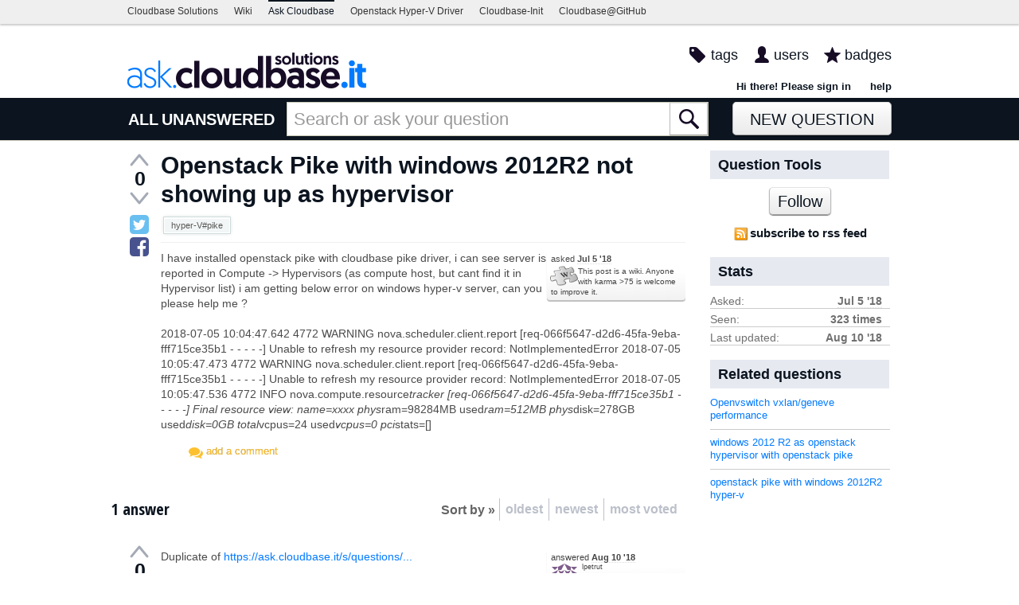

--- FILE ---
content_type: text/html; charset=utf-8
request_url: https://www.google.com/recaptcha/api2/anchor?ar=1&k=6Ld12N8SAAAAAPmOHgrMS0XNMpJSVhOjIesf2yIt&co=aHR0cHM6Ly9hc2suY2xvdWRiYXNlLml0OjQ0Mw..&hl=en&v=N67nZn4AqZkNcbeMu4prBgzg&size=normal&anchor-ms=20000&execute-ms=30000&cb=6wgewupmbt4o
body_size: 49552
content:
<!DOCTYPE HTML><html dir="ltr" lang="en"><head><meta http-equiv="Content-Type" content="text/html; charset=UTF-8">
<meta http-equiv="X-UA-Compatible" content="IE=edge">
<title>reCAPTCHA</title>
<style type="text/css">
/* cyrillic-ext */
@font-face {
  font-family: 'Roboto';
  font-style: normal;
  font-weight: 400;
  font-stretch: 100%;
  src: url(//fonts.gstatic.com/s/roboto/v48/KFO7CnqEu92Fr1ME7kSn66aGLdTylUAMa3GUBHMdazTgWw.woff2) format('woff2');
  unicode-range: U+0460-052F, U+1C80-1C8A, U+20B4, U+2DE0-2DFF, U+A640-A69F, U+FE2E-FE2F;
}
/* cyrillic */
@font-face {
  font-family: 'Roboto';
  font-style: normal;
  font-weight: 400;
  font-stretch: 100%;
  src: url(//fonts.gstatic.com/s/roboto/v48/KFO7CnqEu92Fr1ME7kSn66aGLdTylUAMa3iUBHMdazTgWw.woff2) format('woff2');
  unicode-range: U+0301, U+0400-045F, U+0490-0491, U+04B0-04B1, U+2116;
}
/* greek-ext */
@font-face {
  font-family: 'Roboto';
  font-style: normal;
  font-weight: 400;
  font-stretch: 100%;
  src: url(//fonts.gstatic.com/s/roboto/v48/KFO7CnqEu92Fr1ME7kSn66aGLdTylUAMa3CUBHMdazTgWw.woff2) format('woff2');
  unicode-range: U+1F00-1FFF;
}
/* greek */
@font-face {
  font-family: 'Roboto';
  font-style: normal;
  font-weight: 400;
  font-stretch: 100%;
  src: url(//fonts.gstatic.com/s/roboto/v48/KFO7CnqEu92Fr1ME7kSn66aGLdTylUAMa3-UBHMdazTgWw.woff2) format('woff2');
  unicode-range: U+0370-0377, U+037A-037F, U+0384-038A, U+038C, U+038E-03A1, U+03A3-03FF;
}
/* math */
@font-face {
  font-family: 'Roboto';
  font-style: normal;
  font-weight: 400;
  font-stretch: 100%;
  src: url(//fonts.gstatic.com/s/roboto/v48/KFO7CnqEu92Fr1ME7kSn66aGLdTylUAMawCUBHMdazTgWw.woff2) format('woff2');
  unicode-range: U+0302-0303, U+0305, U+0307-0308, U+0310, U+0312, U+0315, U+031A, U+0326-0327, U+032C, U+032F-0330, U+0332-0333, U+0338, U+033A, U+0346, U+034D, U+0391-03A1, U+03A3-03A9, U+03B1-03C9, U+03D1, U+03D5-03D6, U+03F0-03F1, U+03F4-03F5, U+2016-2017, U+2034-2038, U+203C, U+2040, U+2043, U+2047, U+2050, U+2057, U+205F, U+2070-2071, U+2074-208E, U+2090-209C, U+20D0-20DC, U+20E1, U+20E5-20EF, U+2100-2112, U+2114-2115, U+2117-2121, U+2123-214F, U+2190, U+2192, U+2194-21AE, U+21B0-21E5, U+21F1-21F2, U+21F4-2211, U+2213-2214, U+2216-22FF, U+2308-230B, U+2310, U+2319, U+231C-2321, U+2336-237A, U+237C, U+2395, U+239B-23B7, U+23D0, U+23DC-23E1, U+2474-2475, U+25AF, U+25B3, U+25B7, U+25BD, U+25C1, U+25CA, U+25CC, U+25FB, U+266D-266F, U+27C0-27FF, U+2900-2AFF, U+2B0E-2B11, U+2B30-2B4C, U+2BFE, U+3030, U+FF5B, U+FF5D, U+1D400-1D7FF, U+1EE00-1EEFF;
}
/* symbols */
@font-face {
  font-family: 'Roboto';
  font-style: normal;
  font-weight: 400;
  font-stretch: 100%;
  src: url(//fonts.gstatic.com/s/roboto/v48/KFO7CnqEu92Fr1ME7kSn66aGLdTylUAMaxKUBHMdazTgWw.woff2) format('woff2');
  unicode-range: U+0001-000C, U+000E-001F, U+007F-009F, U+20DD-20E0, U+20E2-20E4, U+2150-218F, U+2190, U+2192, U+2194-2199, U+21AF, U+21E6-21F0, U+21F3, U+2218-2219, U+2299, U+22C4-22C6, U+2300-243F, U+2440-244A, U+2460-24FF, U+25A0-27BF, U+2800-28FF, U+2921-2922, U+2981, U+29BF, U+29EB, U+2B00-2BFF, U+4DC0-4DFF, U+FFF9-FFFB, U+10140-1018E, U+10190-1019C, U+101A0, U+101D0-101FD, U+102E0-102FB, U+10E60-10E7E, U+1D2C0-1D2D3, U+1D2E0-1D37F, U+1F000-1F0FF, U+1F100-1F1AD, U+1F1E6-1F1FF, U+1F30D-1F30F, U+1F315, U+1F31C, U+1F31E, U+1F320-1F32C, U+1F336, U+1F378, U+1F37D, U+1F382, U+1F393-1F39F, U+1F3A7-1F3A8, U+1F3AC-1F3AF, U+1F3C2, U+1F3C4-1F3C6, U+1F3CA-1F3CE, U+1F3D4-1F3E0, U+1F3ED, U+1F3F1-1F3F3, U+1F3F5-1F3F7, U+1F408, U+1F415, U+1F41F, U+1F426, U+1F43F, U+1F441-1F442, U+1F444, U+1F446-1F449, U+1F44C-1F44E, U+1F453, U+1F46A, U+1F47D, U+1F4A3, U+1F4B0, U+1F4B3, U+1F4B9, U+1F4BB, U+1F4BF, U+1F4C8-1F4CB, U+1F4D6, U+1F4DA, U+1F4DF, U+1F4E3-1F4E6, U+1F4EA-1F4ED, U+1F4F7, U+1F4F9-1F4FB, U+1F4FD-1F4FE, U+1F503, U+1F507-1F50B, U+1F50D, U+1F512-1F513, U+1F53E-1F54A, U+1F54F-1F5FA, U+1F610, U+1F650-1F67F, U+1F687, U+1F68D, U+1F691, U+1F694, U+1F698, U+1F6AD, U+1F6B2, U+1F6B9-1F6BA, U+1F6BC, U+1F6C6-1F6CF, U+1F6D3-1F6D7, U+1F6E0-1F6EA, U+1F6F0-1F6F3, U+1F6F7-1F6FC, U+1F700-1F7FF, U+1F800-1F80B, U+1F810-1F847, U+1F850-1F859, U+1F860-1F887, U+1F890-1F8AD, U+1F8B0-1F8BB, U+1F8C0-1F8C1, U+1F900-1F90B, U+1F93B, U+1F946, U+1F984, U+1F996, U+1F9E9, U+1FA00-1FA6F, U+1FA70-1FA7C, U+1FA80-1FA89, U+1FA8F-1FAC6, U+1FACE-1FADC, U+1FADF-1FAE9, U+1FAF0-1FAF8, U+1FB00-1FBFF;
}
/* vietnamese */
@font-face {
  font-family: 'Roboto';
  font-style: normal;
  font-weight: 400;
  font-stretch: 100%;
  src: url(//fonts.gstatic.com/s/roboto/v48/KFO7CnqEu92Fr1ME7kSn66aGLdTylUAMa3OUBHMdazTgWw.woff2) format('woff2');
  unicode-range: U+0102-0103, U+0110-0111, U+0128-0129, U+0168-0169, U+01A0-01A1, U+01AF-01B0, U+0300-0301, U+0303-0304, U+0308-0309, U+0323, U+0329, U+1EA0-1EF9, U+20AB;
}
/* latin-ext */
@font-face {
  font-family: 'Roboto';
  font-style: normal;
  font-weight: 400;
  font-stretch: 100%;
  src: url(//fonts.gstatic.com/s/roboto/v48/KFO7CnqEu92Fr1ME7kSn66aGLdTylUAMa3KUBHMdazTgWw.woff2) format('woff2');
  unicode-range: U+0100-02BA, U+02BD-02C5, U+02C7-02CC, U+02CE-02D7, U+02DD-02FF, U+0304, U+0308, U+0329, U+1D00-1DBF, U+1E00-1E9F, U+1EF2-1EFF, U+2020, U+20A0-20AB, U+20AD-20C0, U+2113, U+2C60-2C7F, U+A720-A7FF;
}
/* latin */
@font-face {
  font-family: 'Roboto';
  font-style: normal;
  font-weight: 400;
  font-stretch: 100%;
  src: url(//fonts.gstatic.com/s/roboto/v48/KFO7CnqEu92Fr1ME7kSn66aGLdTylUAMa3yUBHMdazQ.woff2) format('woff2');
  unicode-range: U+0000-00FF, U+0131, U+0152-0153, U+02BB-02BC, U+02C6, U+02DA, U+02DC, U+0304, U+0308, U+0329, U+2000-206F, U+20AC, U+2122, U+2191, U+2193, U+2212, U+2215, U+FEFF, U+FFFD;
}
/* cyrillic-ext */
@font-face {
  font-family: 'Roboto';
  font-style: normal;
  font-weight: 500;
  font-stretch: 100%;
  src: url(//fonts.gstatic.com/s/roboto/v48/KFO7CnqEu92Fr1ME7kSn66aGLdTylUAMa3GUBHMdazTgWw.woff2) format('woff2');
  unicode-range: U+0460-052F, U+1C80-1C8A, U+20B4, U+2DE0-2DFF, U+A640-A69F, U+FE2E-FE2F;
}
/* cyrillic */
@font-face {
  font-family: 'Roboto';
  font-style: normal;
  font-weight: 500;
  font-stretch: 100%;
  src: url(//fonts.gstatic.com/s/roboto/v48/KFO7CnqEu92Fr1ME7kSn66aGLdTylUAMa3iUBHMdazTgWw.woff2) format('woff2');
  unicode-range: U+0301, U+0400-045F, U+0490-0491, U+04B0-04B1, U+2116;
}
/* greek-ext */
@font-face {
  font-family: 'Roboto';
  font-style: normal;
  font-weight: 500;
  font-stretch: 100%;
  src: url(//fonts.gstatic.com/s/roboto/v48/KFO7CnqEu92Fr1ME7kSn66aGLdTylUAMa3CUBHMdazTgWw.woff2) format('woff2');
  unicode-range: U+1F00-1FFF;
}
/* greek */
@font-face {
  font-family: 'Roboto';
  font-style: normal;
  font-weight: 500;
  font-stretch: 100%;
  src: url(//fonts.gstatic.com/s/roboto/v48/KFO7CnqEu92Fr1ME7kSn66aGLdTylUAMa3-UBHMdazTgWw.woff2) format('woff2');
  unicode-range: U+0370-0377, U+037A-037F, U+0384-038A, U+038C, U+038E-03A1, U+03A3-03FF;
}
/* math */
@font-face {
  font-family: 'Roboto';
  font-style: normal;
  font-weight: 500;
  font-stretch: 100%;
  src: url(//fonts.gstatic.com/s/roboto/v48/KFO7CnqEu92Fr1ME7kSn66aGLdTylUAMawCUBHMdazTgWw.woff2) format('woff2');
  unicode-range: U+0302-0303, U+0305, U+0307-0308, U+0310, U+0312, U+0315, U+031A, U+0326-0327, U+032C, U+032F-0330, U+0332-0333, U+0338, U+033A, U+0346, U+034D, U+0391-03A1, U+03A3-03A9, U+03B1-03C9, U+03D1, U+03D5-03D6, U+03F0-03F1, U+03F4-03F5, U+2016-2017, U+2034-2038, U+203C, U+2040, U+2043, U+2047, U+2050, U+2057, U+205F, U+2070-2071, U+2074-208E, U+2090-209C, U+20D0-20DC, U+20E1, U+20E5-20EF, U+2100-2112, U+2114-2115, U+2117-2121, U+2123-214F, U+2190, U+2192, U+2194-21AE, U+21B0-21E5, U+21F1-21F2, U+21F4-2211, U+2213-2214, U+2216-22FF, U+2308-230B, U+2310, U+2319, U+231C-2321, U+2336-237A, U+237C, U+2395, U+239B-23B7, U+23D0, U+23DC-23E1, U+2474-2475, U+25AF, U+25B3, U+25B7, U+25BD, U+25C1, U+25CA, U+25CC, U+25FB, U+266D-266F, U+27C0-27FF, U+2900-2AFF, U+2B0E-2B11, U+2B30-2B4C, U+2BFE, U+3030, U+FF5B, U+FF5D, U+1D400-1D7FF, U+1EE00-1EEFF;
}
/* symbols */
@font-face {
  font-family: 'Roboto';
  font-style: normal;
  font-weight: 500;
  font-stretch: 100%;
  src: url(//fonts.gstatic.com/s/roboto/v48/KFO7CnqEu92Fr1ME7kSn66aGLdTylUAMaxKUBHMdazTgWw.woff2) format('woff2');
  unicode-range: U+0001-000C, U+000E-001F, U+007F-009F, U+20DD-20E0, U+20E2-20E4, U+2150-218F, U+2190, U+2192, U+2194-2199, U+21AF, U+21E6-21F0, U+21F3, U+2218-2219, U+2299, U+22C4-22C6, U+2300-243F, U+2440-244A, U+2460-24FF, U+25A0-27BF, U+2800-28FF, U+2921-2922, U+2981, U+29BF, U+29EB, U+2B00-2BFF, U+4DC0-4DFF, U+FFF9-FFFB, U+10140-1018E, U+10190-1019C, U+101A0, U+101D0-101FD, U+102E0-102FB, U+10E60-10E7E, U+1D2C0-1D2D3, U+1D2E0-1D37F, U+1F000-1F0FF, U+1F100-1F1AD, U+1F1E6-1F1FF, U+1F30D-1F30F, U+1F315, U+1F31C, U+1F31E, U+1F320-1F32C, U+1F336, U+1F378, U+1F37D, U+1F382, U+1F393-1F39F, U+1F3A7-1F3A8, U+1F3AC-1F3AF, U+1F3C2, U+1F3C4-1F3C6, U+1F3CA-1F3CE, U+1F3D4-1F3E0, U+1F3ED, U+1F3F1-1F3F3, U+1F3F5-1F3F7, U+1F408, U+1F415, U+1F41F, U+1F426, U+1F43F, U+1F441-1F442, U+1F444, U+1F446-1F449, U+1F44C-1F44E, U+1F453, U+1F46A, U+1F47D, U+1F4A3, U+1F4B0, U+1F4B3, U+1F4B9, U+1F4BB, U+1F4BF, U+1F4C8-1F4CB, U+1F4D6, U+1F4DA, U+1F4DF, U+1F4E3-1F4E6, U+1F4EA-1F4ED, U+1F4F7, U+1F4F9-1F4FB, U+1F4FD-1F4FE, U+1F503, U+1F507-1F50B, U+1F50D, U+1F512-1F513, U+1F53E-1F54A, U+1F54F-1F5FA, U+1F610, U+1F650-1F67F, U+1F687, U+1F68D, U+1F691, U+1F694, U+1F698, U+1F6AD, U+1F6B2, U+1F6B9-1F6BA, U+1F6BC, U+1F6C6-1F6CF, U+1F6D3-1F6D7, U+1F6E0-1F6EA, U+1F6F0-1F6F3, U+1F6F7-1F6FC, U+1F700-1F7FF, U+1F800-1F80B, U+1F810-1F847, U+1F850-1F859, U+1F860-1F887, U+1F890-1F8AD, U+1F8B0-1F8BB, U+1F8C0-1F8C1, U+1F900-1F90B, U+1F93B, U+1F946, U+1F984, U+1F996, U+1F9E9, U+1FA00-1FA6F, U+1FA70-1FA7C, U+1FA80-1FA89, U+1FA8F-1FAC6, U+1FACE-1FADC, U+1FADF-1FAE9, U+1FAF0-1FAF8, U+1FB00-1FBFF;
}
/* vietnamese */
@font-face {
  font-family: 'Roboto';
  font-style: normal;
  font-weight: 500;
  font-stretch: 100%;
  src: url(//fonts.gstatic.com/s/roboto/v48/KFO7CnqEu92Fr1ME7kSn66aGLdTylUAMa3OUBHMdazTgWw.woff2) format('woff2');
  unicode-range: U+0102-0103, U+0110-0111, U+0128-0129, U+0168-0169, U+01A0-01A1, U+01AF-01B0, U+0300-0301, U+0303-0304, U+0308-0309, U+0323, U+0329, U+1EA0-1EF9, U+20AB;
}
/* latin-ext */
@font-face {
  font-family: 'Roboto';
  font-style: normal;
  font-weight: 500;
  font-stretch: 100%;
  src: url(//fonts.gstatic.com/s/roboto/v48/KFO7CnqEu92Fr1ME7kSn66aGLdTylUAMa3KUBHMdazTgWw.woff2) format('woff2');
  unicode-range: U+0100-02BA, U+02BD-02C5, U+02C7-02CC, U+02CE-02D7, U+02DD-02FF, U+0304, U+0308, U+0329, U+1D00-1DBF, U+1E00-1E9F, U+1EF2-1EFF, U+2020, U+20A0-20AB, U+20AD-20C0, U+2113, U+2C60-2C7F, U+A720-A7FF;
}
/* latin */
@font-face {
  font-family: 'Roboto';
  font-style: normal;
  font-weight: 500;
  font-stretch: 100%;
  src: url(//fonts.gstatic.com/s/roboto/v48/KFO7CnqEu92Fr1ME7kSn66aGLdTylUAMa3yUBHMdazQ.woff2) format('woff2');
  unicode-range: U+0000-00FF, U+0131, U+0152-0153, U+02BB-02BC, U+02C6, U+02DA, U+02DC, U+0304, U+0308, U+0329, U+2000-206F, U+20AC, U+2122, U+2191, U+2193, U+2212, U+2215, U+FEFF, U+FFFD;
}
/* cyrillic-ext */
@font-face {
  font-family: 'Roboto';
  font-style: normal;
  font-weight: 900;
  font-stretch: 100%;
  src: url(//fonts.gstatic.com/s/roboto/v48/KFO7CnqEu92Fr1ME7kSn66aGLdTylUAMa3GUBHMdazTgWw.woff2) format('woff2');
  unicode-range: U+0460-052F, U+1C80-1C8A, U+20B4, U+2DE0-2DFF, U+A640-A69F, U+FE2E-FE2F;
}
/* cyrillic */
@font-face {
  font-family: 'Roboto';
  font-style: normal;
  font-weight: 900;
  font-stretch: 100%;
  src: url(//fonts.gstatic.com/s/roboto/v48/KFO7CnqEu92Fr1ME7kSn66aGLdTylUAMa3iUBHMdazTgWw.woff2) format('woff2');
  unicode-range: U+0301, U+0400-045F, U+0490-0491, U+04B0-04B1, U+2116;
}
/* greek-ext */
@font-face {
  font-family: 'Roboto';
  font-style: normal;
  font-weight: 900;
  font-stretch: 100%;
  src: url(//fonts.gstatic.com/s/roboto/v48/KFO7CnqEu92Fr1ME7kSn66aGLdTylUAMa3CUBHMdazTgWw.woff2) format('woff2');
  unicode-range: U+1F00-1FFF;
}
/* greek */
@font-face {
  font-family: 'Roboto';
  font-style: normal;
  font-weight: 900;
  font-stretch: 100%;
  src: url(//fonts.gstatic.com/s/roboto/v48/KFO7CnqEu92Fr1ME7kSn66aGLdTylUAMa3-UBHMdazTgWw.woff2) format('woff2');
  unicode-range: U+0370-0377, U+037A-037F, U+0384-038A, U+038C, U+038E-03A1, U+03A3-03FF;
}
/* math */
@font-face {
  font-family: 'Roboto';
  font-style: normal;
  font-weight: 900;
  font-stretch: 100%;
  src: url(//fonts.gstatic.com/s/roboto/v48/KFO7CnqEu92Fr1ME7kSn66aGLdTylUAMawCUBHMdazTgWw.woff2) format('woff2');
  unicode-range: U+0302-0303, U+0305, U+0307-0308, U+0310, U+0312, U+0315, U+031A, U+0326-0327, U+032C, U+032F-0330, U+0332-0333, U+0338, U+033A, U+0346, U+034D, U+0391-03A1, U+03A3-03A9, U+03B1-03C9, U+03D1, U+03D5-03D6, U+03F0-03F1, U+03F4-03F5, U+2016-2017, U+2034-2038, U+203C, U+2040, U+2043, U+2047, U+2050, U+2057, U+205F, U+2070-2071, U+2074-208E, U+2090-209C, U+20D0-20DC, U+20E1, U+20E5-20EF, U+2100-2112, U+2114-2115, U+2117-2121, U+2123-214F, U+2190, U+2192, U+2194-21AE, U+21B0-21E5, U+21F1-21F2, U+21F4-2211, U+2213-2214, U+2216-22FF, U+2308-230B, U+2310, U+2319, U+231C-2321, U+2336-237A, U+237C, U+2395, U+239B-23B7, U+23D0, U+23DC-23E1, U+2474-2475, U+25AF, U+25B3, U+25B7, U+25BD, U+25C1, U+25CA, U+25CC, U+25FB, U+266D-266F, U+27C0-27FF, U+2900-2AFF, U+2B0E-2B11, U+2B30-2B4C, U+2BFE, U+3030, U+FF5B, U+FF5D, U+1D400-1D7FF, U+1EE00-1EEFF;
}
/* symbols */
@font-face {
  font-family: 'Roboto';
  font-style: normal;
  font-weight: 900;
  font-stretch: 100%;
  src: url(//fonts.gstatic.com/s/roboto/v48/KFO7CnqEu92Fr1ME7kSn66aGLdTylUAMaxKUBHMdazTgWw.woff2) format('woff2');
  unicode-range: U+0001-000C, U+000E-001F, U+007F-009F, U+20DD-20E0, U+20E2-20E4, U+2150-218F, U+2190, U+2192, U+2194-2199, U+21AF, U+21E6-21F0, U+21F3, U+2218-2219, U+2299, U+22C4-22C6, U+2300-243F, U+2440-244A, U+2460-24FF, U+25A0-27BF, U+2800-28FF, U+2921-2922, U+2981, U+29BF, U+29EB, U+2B00-2BFF, U+4DC0-4DFF, U+FFF9-FFFB, U+10140-1018E, U+10190-1019C, U+101A0, U+101D0-101FD, U+102E0-102FB, U+10E60-10E7E, U+1D2C0-1D2D3, U+1D2E0-1D37F, U+1F000-1F0FF, U+1F100-1F1AD, U+1F1E6-1F1FF, U+1F30D-1F30F, U+1F315, U+1F31C, U+1F31E, U+1F320-1F32C, U+1F336, U+1F378, U+1F37D, U+1F382, U+1F393-1F39F, U+1F3A7-1F3A8, U+1F3AC-1F3AF, U+1F3C2, U+1F3C4-1F3C6, U+1F3CA-1F3CE, U+1F3D4-1F3E0, U+1F3ED, U+1F3F1-1F3F3, U+1F3F5-1F3F7, U+1F408, U+1F415, U+1F41F, U+1F426, U+1F43F, U+1F441-1F442, U+1F444, U+1F446-1F449, U+1F44C-1F44E, U+1F453, U+1F46A, U+1F47D, U+1F4A3, U+1F4B0, U+1F4B3, U+1F4B9, U+1F4BB, U+1F4BF, U+1F4C8-1F4CB, U+1F4D6, U+1F4DA, U+1F4DF, U+1F4E3-1F4E6, U+1F4EA-1F4ED, U+1F4F7, U+1F4F9-1F4FB, U+1F4FD-1F4FE, U+1F503, U+1F507-1F50B, U+1F50D, U+1F512-1F513, U+1F53E-1F54A, U+1F54F-1F5FA, U+1F610, U+1F650-1F67F, U+1F687, U+1F68D, U+1F691, U+1F694, U+1F698, U+1F6AD, U+1F6B2, U+1F6B9-1F6BA, U+1F6BC, U+1F6C6-1F6CF, U+1F6D3-1F6D7, U+1F6E0-1F6EA, U+1F6F0-1F6F3, U+1F6F7-1F6FC, U+1F700-1F7FF, U+1F800-1F80B, U+1F810-1F847, U+1F850-1F859, U+1F860-1F887, U+1F890-1F8AD, U+1F8B0-1F8BB, U+1F8C0-1F8C1, U+1F900-1F90B, U+1F93B, U+1F946, U+1F984, U+1F996, U+1F9E9, U+1FA00-1FA6F, U+1FA70-1FA7C, U+1FA80-1FA89, U+1FA8F-1FAC6, U+1FACE-1FADC, U+1FADF-1FAE9, U+1FAF0-1FAF8, U+1FB00-1FBFF;
}
/* vietnamese */
@font-face {
  font-family: 'Roboto';
  font-style: normal;
  font-weight: 900;
  font-stretch: 100%;
  src: url(//fonts.gstatic.com/s/roboto/v48/KFO7CnqEu92Fr1ME7kSn66aGLdTylUAMa3OUBHMdazTgWw.woff2) format('woff2');
  unicode-range: U+0102-0103, U+0110-0111, U+0128-0129, U+0168-0169, U+01A0-01A1, U+01AF-01B0, U+0300-0301, U+0303-0304, U+0308-0309, U+0323, U+0329, U+1EA0-1EF9, U+20AB;
}
/* latin-ext */
@font-face {
  font-family: 'Roboto';
  font-style: normal;
  font-weight: 900;
  font-stretch: 100%;
  src: url(//fonts.gstatic.com/s/roboto/v48/KFO7CnqEu92Fr1ME7kSn66aGLdTylUAMa3KUBHMdazTgWw.woff2) format('woff2');
  unicode-range: U+0100-02BA, U+02BD-02C5, U+02C7-02CC, U+02CE-02D7, U+02DD-02FF, U+0304, U+0308, U+0329, U+1D00-1DBF, U+1E00-1E9F, U+1EF2-1EFF, U+2020, U+20A0-20AB, U+20AD-20C0, U+2113, U+2C60-2C7F, U+A720-A7FF;
}
/* latin */
@font-face {
  font-family: 'Roboto';
  font-style: normal;
  font-weight: 900;
  font-stretch: 100%;
  src: url(//fonts.gstatic.com/s/roboto/v48/KFO7CnqEu92Fr1ME7kSn66aGLdTylUAMa3yUBHMdazQ.woff2) format('woff2');
  unicode-range: U+0000-00FF, U+0131, U+0152-0153, U+02BB-02BC, U+02C6, U+02DA, U+02DC, U+0304, U+0308, U+0329, U+2000-206F, U+20AC, U+2122, U+2191, U+2193, U+2212, U+2215, U+FEFF, U+FFFD;
}

</style>
<link rel="stylesheet" type="text/css" href="https://www.gstatic.com/recaptcha/releases/N67nZn4AqZkNcbeMu4prBgzg/styles__ltr.css">
<script nonce="3gMh117Bq2bSZKBFv8_68g" type="text/javascript">window['__recaptcha_api'] = 'https://www.google.com/recaptcha/api2/';</script>
<script type="text/javascript" src="https://www.gstatic.com/recaptcha/releases/N67nZn4AqZkNcbeMu4prBgzg/recaptcha__en.js" nonce="3gMh117Bq2bSZKBFv8_68g">
      
    </script></head>
<body><div id="rc-anchor-alert" class="rc-anchor-alert"></div>
<input type="hidden" id="recaptcha-token" value="[base64]">
<script type="text/javascript" nonce="3gMh117Bq2bSZKBFv8_68g">
      recaptcha.anchor.Main.init("[\x22ainput\x22,[\x22bgdata\x22,\x22\x22,\[base64]/[base64]/[base64]/ZyhXLGgpOnEoW04sMjEsbF0sVywwKSxoKSxmYWxzZSxmYWxzZSl9Y2F0Y2goayl7RygzNTgsVyk/[base64]/[base64]/[base64]/[base64]/[base64]/[base64]/[base64]/bmV3IEJbT10oRFswXSk6dz09Mj9uZXcgQltPXShEWzBdLERbMV0pOnc9PTM/bmV3IEJbT10oRFswXSxEWzFdLERbMl0pOnc9PTQ/[base64]/[base64]/[base64]/[base64]/[base64]\\u003d\x22,\[base64]\\u003d\x22,\[base64]/b3DDtBHDlMOIDyVTw5vCimFCwrsFSMKmPsORRAh0wopTYsKVAXoDwrkDwrnDncKlIcOcYwnCnCDCiV/[base64]/[base64]/CicKhcQ9dwr3Dj8KzMgcYPsOeIm8kwpBjw5pLJcOFw6HCtAwlwq8wMVPDkAfDj8OTw6obJ8OPbcODwpMVRiTDoMKBwr3Dv8KPw67Cn8KbYTLCi8KvBcKlw6waZldPHRTCgsK3w7rDlsKLwpbDnyt/P0dJSznCp8KLRcORVMK4w7DDpMOYwrVBfcOmdcKWw7PDlMOVwoDCpg4NMcK3BAsUHMKLw6sWR8KNSMKPw7vCicKgRwxdKGbDhMO/ZcKWKlktW0fDmsOuGUVHIGsawoNyw4MiL8OOwopjw4/DsSlDenzCusKHw5s/wrU6HhcUw7fDrMKNGMKYVCXCtsO9w4bCmcKiw5/[base64]/BcKrw5rDgg0zIx3CsMKqcnTCjsOwwohAHixDN3zDqFzCjsK5w43DtcK6DsKkw6BWw43Cm8K5CMO/VcK1IG1gw5FgcsO5woxEw63Cs3/ChsKoAsKTworCs0LCoEHDucOabFFjwoc2bQ/CpVbDtjDCnsKpLTdQwpvDiWXCiMO0w7rDtsK8KwshU8OmwrPDnj/CvsKhB190w4ZTwp3DkVXDmhdiUcO9w4LChcOLCErDqcKqdAHCusOmZR7CisO/W1nDgm0fM8KzeMOVwrvCocKAwrLCunvDssKrwq0IU8ORwph3w6bCk0jCoSjCh8KoLT7CiDLDm8OYBnTDgsOGw6nCukdMCsOnfVLCmcOdesOgPsK9w6cowqlGw7bCusKXwrzCpcKswpwswrjCn8OcworDqnPCqmBxPAx0RQwDw7JUL8OOwqB/wr3CjXxUBV3CtXwhw5cgwr9Jw4TDgCzCrFEDw6LCmj0Zwo/DnTzDojFEwq1Tw7cBw6AYaXLCt8O1dcOnwoDCh8OkwoNKwqNpaxIiXDdoBQvCowUueMOOw7LCnVMhAVrDsSwhGsKkw6LDn8OlTsOKw6B3w7UdwpjClTJ+w5ZZLxM1cR0LbMOXNMOQw7Nnwq/DgcOswqAVA8O9woJRM8KtwotwIn0gwrpowqLCq8OBHMKdwoPDu8Ocwr3Ck8KyQRwZPSzDkjNQM8KOwq/CjGnClCzClhjDqMO2wpsnfCvDpFjCq8KgfsO6woA2w4s6wqfCqMKBwoYwAzvCjkx0dC5fwo/ChMOkVcOfw4/ChT4LwrAIBWTDjcOdQsOoF8KNfcKRw5nCl2xJw4bCuMKzwqxjw5fCuAPDisKLacOlw7pYw6vCjDLCkxlwVxHDgcKPw4BQE1nCoH/[base64]/CgsONRVxzw5zDpMKyF1HDs8Kiw4DCg0PDqcKmwo4OGsK0w4VrbArDjMK7wqHDlCHCpSTDu8OYIFDCp8OmcVPDjsKXw5EzwrfCkAtzwprCj3LDlR3DusO0w5PDp2IGw6XDjcKjwoXDt1rCh8KGw5LDqcOsccK/HQM5C8OtfmRjdEIrw4hXw5LDljbCuUTDtMO+OSfCujbCvsOKLMKjwrrChcObw4Qkw5LDjGDCgXM3ZUcRw5PDmzbDssOPw6/ChsKWRsO4w5EAGi1owqMEN2l6IhR5HsKpOT3Cv8KxRwgOwqwSw5PDn8K5AsKyKBbCji1Dw4NYNTTClkMbfsOywo/DiE/CtlFmVsOXTQ5JwqXDpk4iw6UYYsKywprCgcOKYMOzw4zCmXTDmzVQw6tFwrHDk8O5wp1SG8OGw7zDn8KPw6ocfcK2BMOxdgLDoy/CrMObw7VpV8KJKsOzw5h0dsOZw6PDl1IUw4XDvhnDrT0bLBldwrsRRMKRwqLDqWrDmMKOwrDDvjABCMODS8KcFlDDsTLDvjw/WSPDm30hKMKFNxHCoMOswo1cCnTCrGbDhQbCvcOpEsKkfMKIwoLDlcO3wqVvIWR0wq/Cm8OuBMOQChAGw4I9w6LCjCo/w6TCmcKKwoHCucOtw4oLDURaHsOKRMKSw4XCo8KJOzvDgcKAw7ACdMKYwrBcw7c+w7HDu8OWNcKWB0hCTcKCVTDCusKaFEF1w7AWwqBPQcOMRcKBUxVQw7FEw5jClcOaSCPDn8KvwpbDjF0FO8OjTm0TPMOxCBDCnMOkdMKuS8K3NXrCiC/[base64]/wpPChQ/[base64]/w4xWAsKtw7tMQMO3w7HCuMK5P8OqwoweA8K7wpt+wpLCs8KOC8OOHVfDqRo+bsKDw50AwqB7w7duw75Tw7vCvBRfCMOyGMKewow1wonCq8OTV8K4Nn3CvsKdwo/CkMKhw7BhMsKjw63DiyosI8KFwr4eWktgUcOQw4xVUTB4wrR4wp1rwqDDrcKnw41aw6Rzw4rDhX5UUsKiw6TCkMKPwoHDjgrCkcOyMEkgw4BmH8Kuw5R7LH7CukvCu3YDwpbDhT3CuXzCrcKZZMO4w6RewrDCo33CpkXDh8KeITLDiMOmRMKEw6/Dj3VLBFvCocObTXDCoVBMw7nDs8KqcTnDhcOvwq41woQtAMKzDsKDWWnDmy7CjhkbwoRVY23CgcKcw5DCncOew73ChcOAw4ogwq9lwpvChcK2wp/Dn8Oiwp4vw5DCvhTCnjRMw5fDq8K2w7nDicOpwonChsK9EXXCq8K2flQHFMKzI8KIXRfCqMKtw5ZYw4/Cl8Ojwr3DvhlXZcKdPcKYwpPCi8KFHA/Dujdcw7DCvcKWw7HDnMOIwqMww4Y+wpbDtcOgw4jDicKhKsKqaD7DvMKDUMKUD17DmcKmTW7CmMKaGnHCpMKrPcOuZsOpwro8w5gswqV1wo/[base64]/DgMO2fMOLwqJnQcO1w4oGw4rDqcOhw7wow7kVw6s5ccKJw6w3DhrDmiVvwoM8w6jDmMKCOw0tTMOgOR7DpWPCvixiLRUXwo13wp7DmxnDoS/Dj2xzwo3CrjnDnG4cw4wgwrXCrwHDgcKUw64FCmhfH8Knw4vCucOEw6TClcOew4DCujwuMMK9wrlOw6/DqcOpKRBsw77DkAoSOMK+w5LCp8KbL8Ojw7ZuI8OxIMO0c1dcwpceJMOPw7LDiSXCnMOpUzwATj0Ew7LCnQlQwqLDqT4IXcKmwp1IScOWw5zCklTDlsKBwpLDtFU4DSnDrsK3EFHDk3FkJiHDssOUwqbDqcOQwofDvBjCt8KcFj/CvcKswpoMwrfDgUxzw4kqHsKgYsKbwoHDvMK+Wm16w7nDtwQPbB5keMK0w6hmQcO2wq/Cj3vDgTVOKsKTFB7DosOVwq7Ds8OswoLDq2ADXiMtTQBmFsKjwqhCQ3vDmcKYKMKvWhLCuz7CvxbCicOfwqjDvifDqcKSwpjCr8OiG8OsPcO1LX7CqGAedsKZw5XDr8O3woPCnMKNw6BzwqFTw7/Di8K9ZcKHwpDChRHCncKGeErDk8ORwpQmFSrCicKPKsOSIcKXw6LCr8K7PhbColLCsMKew6k+wphLw4Z5VmkODj14wrbCvBDDrgVOQhpCw4wxVREhA8OFA31vw4QBPAwEwqAMT8K/c8OZdSPDrjzCicOSw6zCqnTCt8O8YEl3BzrCisKHwqrCscK/[base64]/DsWjDkwrDolIhTMOEw58zVcOvwpcNw5TCtcOAM3HCvMK5cTvDpXfCu8O8VMObwojCsEtIwofCp8Opw4vDvsKSwr/DgHViFcK6DBJ1w6zCmMKUwqbCvMOEwpXDqMKRwpQjw58ZcsKxw7/CgB4FQSwQw489d8KXwp/CjcKDw4J/wqLClcO4bsORw5XCkMOeSUvDqcKiwqIww7Y9w5cKJWhLwotlYywwAMKPMFHDsVs6WkcLw5PDo8Ogc8O9eMOzw6Icw4Bbw4zCpsKcwpnCs8KRNSDDhE3CtwlDfVbCksK+wrA1YmpJw7XCpgJGw63Cr8KVN8KcwoYVwpZQwpp8wohaw5/CjBTCmV/DnkzDkyLDq0h8M8OrVMKVeF7CszrDsgF/EsKMwoHDgcKQw5ozdMO/HsOBwqDChcK3KFPDl8O6wrswwqNrw5/Cq8OLSE3CjcKgDsO3w5TCucKuwqUEw6EKBi7DvsKZe0nCnirCr1JpNkZ0ZMKQw4vCs0FlHXnDjsKOB8OxFMOvDmVtV35uBgvCpTfDkMKkw5LDnsKiwotEwqbDuzHCoVzCpg/DtsKRw4zDlsOzw6I7wqkneGZJfQkNw57CmBzDtgbCinnCjcOJP31kQA00w5kBwpp8asKuw6AmbnTCh8KVw5nCjMK/MsO+bcOdwrLCjMKAwrDCkDnCrcKKw7jDrMKcPTAowp7CoMOcwqHDvBY7w5XDhcKewoPClmciwrkXE8KpSTrCn8K4w5o5eMOlOkHDpXFmPVhcTsKxw7FKAxHClEPCvTp0FQ5BZRbCm8Kzwo7CrizCkxkoNiQkwrx/DkwVw7DCuMKHwrgbw69Bw7bCicOnw7Qow5QXwpHDjA3ChxnCvMObwq/DjiDDjW/[base64]/DpMOXwo/CiTLClzrCg8Kuw6fCmsK3QsOGwrHCqsORflnCin/[base64]/w5MDVWY3w7nChcOdw5XDnnjDlMKtwrs6NMO4aF95Iw9Rw6LDhlPCisOEWsOKwpZUw4ZQw6IbXm/CphpxADMETFrCnCrDmcODwq4/w5vCtcONRcKAw5I5wo3DpXvDrl7DhmxdHyxMHcKja0paw7DCqG9mKcOMw5xZWFrDnVFNw6wOw5E0cRrDvBcUw7DDsMOEwrR5GcKtw6sqfmDDl25jfnxcwq/DscKwYExvw4vCqcKYw4bCgMKjFcOWwrnDpcOowo52w7DCu8Ktw5wWwq7DqMOkwrnDkEFfw7PChD/DvMKiChrCmBzDjTzCjh92VsKrPUnDok5Yw4Fqw7JYwojDrVciwoNFwrPDg8KDw55OwozDjsKwCjNWesKxWcOkMMK2wrfCpwjCgRDClw05wpfCihHDg0FOFcKrw4PCvMKiw7nCisOVw4vDtsOAasKbw7bDlXnDhA/Dm8ORYsKjC8KODkpJwqfDkkHDgsO/OsOFZsK7EyoDQsO9WMOLShDDtSYDRMOnw7XDt8Kvw4zDv2lfw7kVw6sJw6VxwoXCgwPDmBEvw5vDhzvCmsOsUhkgwod2w6AawqUgNsKCwpQ1M8KbwqnDkcKvf8KoXTBEwr/ChMK1fxp+NCzClsKtw53Dmz3Drh/CtMK7YDjDi8KSw4vCqA1FaMOkwrdnY00JcsOPwo7Dkg7Dg3wQw453O8KaUBpvwqXDoMO/V3UiYQvDrsKaP1PCpwrCnMK/RsOUBmUUwqZ6eMKbwo3CnS58PcOaD8KvPGzCtcOnwppbw6LDrFjDjMKMwoYZVB5Cw4XDnsK0wrhMw6hpOMORUDpswqDCn8KuIGXDvD3DpDBnasKQw5BeOcK/[base64]/[base64]/DijfDmMK6w5MrwrzDrsO2w6sPAk3Cny0wwopdScKmTl9Jf8KNwqlVRcO8wp/DvcORMVrCnMKMw4/CvijDrsKUw5HDn8KAwoA3wq1FRFwVw43CpRNNacK+w6LDiMKuR8O5w5LDuMKqwpZTcnlNK8KIDMKzwqgEFsOoO8OCCcO0wpLDmV3CmyzDoMKTwq/CuMKDwqB5QsObwo/DjAU7DCvDmi06w6MEwq4lwoLCv23CscOYwpzDpkAIw7nCv8O2finCkcKJwo9BworCoWhFw69hw48Kw7xywozDs8OqXsK1w740woIDA8KCD8OACArComHDnMOSVMK/VsKfwpFLw79BLcO5w7UJwqxWwpYTJsKHw5fClsOfV3IDw58AwoDDi8O9PcKRw5HCsMKXwpVgwoPDksKmw4DDhMOeNiQ1woV/wrsAKzZgw6RCAsOxEsOPwqJewo1Bwq/CksKlwqE8BsK/wpPCkMK1FGrDs8K5ThJCw7xFLhDCj8O0VsOMw7fDnMO5wrnDtCN1w57CtcKzw7U3wr3DpWXCg8Oewq/DncK/[base64]/w7hbS8O4wo5Rw6XCnyB3woHDlgDDmcO1QAhOwqt8X1AZwq/CvnnDrMObLMKCXDd3XsO6wpXCpi7CvMKsYcKSw7vCmlXDu1cjNcK/LHHCgcKtwoYIwrXDj27Dilpfw7hiVSnDi8KEG8Oyw6TDnjd2WjF0Y8KwZMOwDkDCqcOnP8K1w5NMUcKGw40NXsKnw50qAVfCvsOIw4XCi8K8w4keX1gWwqXDgg0WR3nDpAE8wrZmw6HDn3Viw7MDHCYHw5wcwozDl8KYw6LDmyJOwpg/U8Kgw40mAsOowobDuMKcZ8O/wqMpEl9NwrPCosOpdU3DnsKiw4YLw7TDn14OwqRFacK6wr/CuMKkeMKXGTXCvRRhVw3CqcKmCGLDlG/DpMK4wo/DtsOzw5o/FznCqUHCpVs/wodDVsK/[base64]/w5Y2wphGw73Cp8K+Mw9kEiDDvV1qX8OhCsO0RkTCssOQGgpVw53DgsO0wq7Ct1HDoMKtTnYpwoliwr3Co0XDs8Omw5XCgcK8wqLDgMKQwrJiTsKlCGElwrtLXmZNw7c/[base64]/BF7Cjxlqw4sEwobCn8OuwpbDv2PDoMKZE8O/w4zClAd/wqrCq3TCu384UWTDjgZ1wqUfEMOrw4EXw5R5wpUow5o/wqxbEcK5w4Ixw5fDu2c+ES3CncK5RMOlJcO3w44AC8KrYDLChFw4wq/DjzrDvV5Twpgxw784ARg5FgTDiGnDnMOwI8KdWx3DqcOFw659LGV0w7XDqsOSUwTDl0Rmwq/DpsOFwrDCgMKrGsKUR1gkTy5ow49fw6Nuw55/wpvCrGfCoETDuRJRw47DjFUVw594cllww7zCkG/Dl8KbEW8JIkvDv2LCtsKrEUfCkcOlwoUSLANdwoQfV8KzGcKuwpF0wrYjVcOhQsKFwpBGwpbCoFXDmcK7woY2VsKQw7xUJEHDp3VcEsOxScKeLsO/RsO1Sy/[base64]/DiU9+woZGOlcqK0QKw48hw6jDoT0/esOiUCDDnn/Cq1zDqcKKU8KUw4xkcS8vwoETW3M7ZcO9V2YOwpPDqTdkwrNyFMOXDCwILcOMw7nDqsOuwrnDhsOPSsKKwowgbcKbw4nDtMODwo7Dg2EtehTCqml8wpnCnU/DghwMwrgBHsOgwpfDkMOtw5XCpcOcEzjDphkkw7jDmcOvKcOmw68swqnDmk/CngnDu3HCtEJ9fMOaZQXDpwkyw6TDvnFhwrhiwpltKVnDjcKrF8KBbsKpbsO7WsKUcsKFVgFSBsK8CMO2U1YTw67DnzzClmzCpzHCkkbDpmJ9w50pPcOPSHQHwofDuwxWIn/ChgQZwpPDkmnDrMK1w4XCpkcuw73CoQdJwpDCoMOxw57DnsKpMFvCqMKoMiQkwoYxwo0dwoLDk07ClALDiWNgAsK4woYveMOQwrAEdQXDtsKXASxABsK+w47DnD/CvAY7Kksow4zCvsKGPMOZw6xMw5B9w4cpwqR6K8KowrPDvcOVAHzDicOhw5vCssOfHmXCr8Kzw7jCsm/DtkXDqMKgGzgfG8KMw6VWwonDiRnDscKdBsKwfkPDvlLDgsOxYMO/K0wsw707aMOHwrImCMO2XSAJwr3Cv8O3wqVDwoQyRmDDgHd/w7nDmMKtw7PDmsKDwqAAGDXCrsOfC1o3wrvDtsK0Py8+LcOOwr/CqjTDs8KYQVRXw6rCusKBB8K3aBXCnMKAwrzDmsKCwrbDlkJ1wqFzYxpMw6VyYVYcMVbDp8OPAUjCgEjCpUnDosOjJEHCncK8EjXCnSHDmk4FOsOVwqDDr3fDhlAjPUbDhU/DjsKvwp4RP04uTMOBTcKJwpPCs8O4JxHDpifDmMOvF8KAwpPDksOFUkHDv0XDrCRawpnCssOTOsOyTDRiImPCscK9IsOlKsKaLSnCr8KLCsKoRDHDvxDDqMO5O8Ktwqlow5HCqMOQw63Csx0VOGzDgkwrwq/CmsKRbsK1wqTDphbDv8KuwrnDksKrCUXCksKMDFwnw7EZF2XCmsOVw5rCtsOeN0Eiw6Qtw6fDkAFmw4A0K2XCiCI7w6DDm0rDlxjDtMK3HG7DmMO3wp3DvcK5w4QTRx8pw640F8OrMMOnB0PCisOnwqjCqMOENcOLwrUvJsOKwpnChcK/w7dsEMKNXsKFVSPCjsOhwoQNwrB3wr7Dh1nCtMOCw6bCoBHDpMK+wo/DosOAM8O+SVJxw7HCmzMLc8KOw4/[base64]/DlFcXw4XClcOpwosywrvCjcKJwo/[base64]/[base64]/[base64]/CssKlGMKQw5BmwqfDlgfCvMKDcDpdVjc/[base64]/wqIBOMKaMMO8McOSYHsEwoRmEcKXwqzCjzDCgjNGwqbCg8KTH8OJw6clZcKwIj0Vwr94wq8hb8KJRMOvW8KdRzMgwpPCocK2YXczexd6GH96RW7DkFskKcOaTsOXwrTDsMKyTjVBZcKyNgwjJMKVw5zDoitaw5Jffj/CrBdreGLDjsOiw4TDpsKACAbCm2h2IgHCmVrDisObJFDCsxBlwobCg8Kgw4TDpzjDtlADw4TCscKlwqo6w7vCoMOAfsObUsK4w4TCjcOlDDM/BmfCgcOVeMOOwooLfMKLKFXDm8OGB8K5Ci/DilnClcOww5XCsFXCpsKCJcO9w73ChBwZFjLCtigzwq7DqsKbS8OCUcKLMMKJw7zDp1fCosOywpnCgcKdEWxuw4/CrMOAwoXCqgMyZMOzw6vCozlzwrvDq8Ksw7PDvMOLwoLCq8OeVsOnwoTCjEHDhGLDmQQhw7x/wqjClWIBwpnDoMKNw4zDtTcJBBNQHMO0R8KQScORVcK2egprwqxKw4h5wrx7KFnDv0IgecKhJ8KAw48QwqrDtcKyQHPCo3cOw7Y1wrjCln98woJnwrU1FGXDkl9zAH9Tw5vChMO9BcOyNlnDssKCwptHw5zDvMOkKcKlwpRWw7cReUYcwpRpOHnCjxXCug/DpnPDqDvDsg5KwqHCvnvDkMOkw4/[base64]/[base64]/Cg1N4wpYRNTE9VsO3XyrDvngLAcOwc8Onw6rCvCLCnV3Dp0Ydw57CrV4LwqPCvSh8ZQLDlMOJwrp4w4FDZGXCi00aw4jCjk5iEG7DgsKbw7fCgy0SbMK+wodEw73Dn8OEw5LDocKNP8O1wrA6DsKpW8KsTcKeYVozw7LCncK/EsOiJAUeUcO7AjDClMORw5srSzLDglTCnwbCo8Ovw4zDvFnCvC/CpcOPwqs8w6tuwrsgwqvCtcKtwrPCmCdVw614f3LDncO1wp9oXF02e2J/b2DDu8K5WC4HWV59fcO5GsKLC8KTVR/CrMKnFxHDksKDB8KVw4bDtjZzCDAYw7d6X8OTwpfDlW5OV8O5K3HDjMKXwrh9w5dmMsOZPDDCvTLCkCZow40Vw4nDg8Kww5TCmzg1O1g0fMOrH8OtA8OOw7vDvQFEwq/CisObcy8xWcOmRsOgwrrDuMOgFDfDp8Kfw7wcw482SQjCusKLJyvCrmJ2w6zCr8KCUMKlwr7Cs0Auw5zDoMK+JsOkK8OgwrgPLEHCvzM7c1Zow4PCuypBfcKVw5zCg2XDl8O3wo0cKS/CjmbCrcO/wppdNnpTw5QnVzzDuxnDq8OvQ3lAworDp0opRHc9XUgURBTDlR9iw6I/[base64]/Dk8Kydl/[base64]/CgcOze1kFwqFKWEnDisOMwrRvwpJ0woXDmlXCjsK6NybChQFqW8OCaS/[base64]/DmMKDwoDCs8OdXMOaWcOdfk5Pw61Aw73CrUnDssOGOsO6w4h2w6/[base64]/[base64]/CtMOQw60SwrjDk8OLRw10w4VTf8Ouf3pCwoAJw6bDsh4DWm3CpQ/[base64]/[base64]/w4bCp0l1w6nCisKwSG/Cm8Oow57DigZ7L0URw5pLF23CmWIawpbDj8KhwqbDrg3CgsOrRkLCsV7CsXljSQYTw5Qqe8OgIMK2wpLDgEvDuUbDk0NeZWAgwpcLL8KMwqFHw5kiSVN8OcO+YEXDucOlAF0KwqXDsGPCswnCk2/ChmJeG0ALw5EXw77DgljDuWTCsMO2w6cbwqLCiEMIGQ9VwqHCsH0KF2ZrEAnCo8OHw5ZMwpMbw5xUHMKNJMO/[base64]/[base64]/Do8K1w5Mzw61IAcO1wpUZRcO1FWl1wqLDhMKow6hEw5Jbw4fCo8OeR8OHTsK1HMKZWsOAw5I6GlPDrkLDjcK/wo8fKsK5ecKXfnTCuMKZwpAzwp/[base64]/[base64]/Tw3CksOCw59dw5AxwqDChcKCA0lJJcK7YWHDojRnXMKaSxjCm8KIwrh5UxbCmVnCml3CojzDmBsCw7dYw6HCg3rCuQxjZMO4UDhnw4HCrMKyFnDCtDPCvcOwwqcewqk/w6oYBiLCgTTCksKhw7N/[base64]/ZcKcw7kZwrwIw5wmwr9EwoHCmwHDixhTbAZpbmzDh8O1bcOnSHrDtsKDw5htegcVTMOXwoQfA1QuwrwiFcOxwoRdKjHCuE/[base64]/DmTsRw6c0AMOwBcO0wrx/TAw+XMK/BwjDrj97YCDCj3nCnjhue8OSw7vCqcKcaSpxwpUXwqFIw4l7dhdTwo8cwoDCoA7Dq8KDG0gYP8OLIDgkwoIHR2RxCndCNwkhScKha8OEN8OfDCfDpRLDtkUYwrEgTW4zwp/DjMOWw5XDlcKeaynDrxtawqlqw4FKW8KyVl7DqkMjdMOVMMKdw7rDusK3VG5XI8OcMh5hw5PCqAcIOX5OVU5LaBc+a8KMf8Kxwq4uHcOFC8KFNMKmAMK8P8OoPsKtHsKMw6BOwrk6RsKww6pITEk8OlJmH8KUZStVAQhMwqDCk8K8wpI5w4A/[base64]/DrMO2w4PDk8OZw5vCsMOAw4M3GnpIMhvCrlcDw4wVwr1AIV1YZnLDn8O+w5HConbCt8O3NFLCuhjCu8K4EMKLC0LChMOMAMOEwoB/[base64]/[base64]/DrMOVJsKsw5NOwrBow6VQw7F6bQEnwpPCjMOTRirCpTwKSsO+S8OubcKVw5JQVwXDk8Orwp/ClcKww6zDpgjCuj/CmhjDnEHDvQHCpcO0w5bCsiDCq3JNYMKVwq3CnBPCo17Ds0Uaw6wJwp3CusKawovDgyM2ccOGw6nDnsKrV8OowobCpMKkw6PCgQR1w4NOw65PwqZcwqHCghdtw45XKEfDlsOuDi/DoWrDuMOWWMOuw6lGw4o0EsOGwrjDosOlJ1nCtDkbTznCk0VXw7plwp3DrGQDXXXCg1pkJcKFXj93w5FZTSlwwpfCkcK1KmNKwpt4wr8cw6ouMcOKf8O5w5rDmsKcwoLCrMO8w7lSwoDCuVxJwqbDvjvCusKIJR3CiWbDqMOTP8ODKwk3w4gQw5Z/LHbCqyo/wog0w4lTB2kqbcOnDcOkYcKxKMOzw4BFw5bCmcOkLnDCryVdw4whAsKhworDvGV+SUXCph3DoGhYw7rDjzgaaMKTFBbCgEnCgDhVbBHDi8OYwpJvccKse8O6woJ/wpoSwos/V39bwo3Dt8KSw7XCvmlDwpXDl04LNwQjLsOdwo7CpEfCsjB2wpLDrRwFYXI5GsOjRizChcOFwoPCgMKgRVDCozYxM8K/wrkJYTDCq8Kcwoh4DG8KP8Kow57DnnXCt8Okw71XYiHCsxlJw71tw6dlAMO5dwnDrlLDnsOfwpIBw45/[base64]/[base64]/[base64]/DlcOzKsKBwpPDqcK/OEcnSyTCrMOCf8K5w7HDtmvDhG/Dg8OXwoTDjCl1KMK5wrnDkQDCoG7DucKAwr7DgMKZX2MrY3jDokhIaQFbcMK5wqDDsStuT1ttbAzCrcKUSMOfbMOFK8KpIcOjw6pHCRHDhcOIKHbDncKxw6ciO8O9w4lewqvDl29sworDhnMvJsOkeMOzRsOqSwTDr3fDgHhvwr/DoEzCtWECRl7CtMO1asOnU2vCv0JEGcOGwoh8FVrCtRJLw4cQw6fCgsOow41Een3ChTPCiAorw7fDoR09wr3DrnFxwr/[base64]/[base64]/DqmrCpsOIUwLDizFSfGwuw4LCmwfCg2bDjWRQBW/[base64]/DsVjCh8KpwqIcacKWCcKtJknDhyxKw5HDiMO5wqZjwrjDiMKywoPCrXw2F8KTwqTClcKOwo5nV8OQAHXChMOWcBHCkcKgWcKAdWFlcllWw7oEeUUCEMO8RsKtwrzCjMOXw4UzY8K+Y8KcDRl/K8KOw5LDmB/Ds2XCs3vCgDByBcKgf8KNw5h/w696wrtVLXrCqsKoZlTDhcKMV8O9w7NPw65LP8Kiw6fCq8Oow53DnCzDtcKsw4/DosOqXH3Dq0YNccKQw4vDlsKww4MoCSdkEjLCh3o9w4nDlh8nwojCi8Kyw7TCgsKdw7DChg3Do8Klw47DvGDDqEfCjsKlHzxrwopLdEDCusOLw5nCqErDrGHDmMO9FgJtwrMUw6YsTDkoR3U4LzBcEcOyBsO8C8O8wqfCui3Ch8Odw75ZMDxzIlXCnHM7wr/CjMOpw7/CsHB9woTDrSV2w5LCpTZ1w7MkacKhwrJvHMKnw6oSYwoPw5nDnFd3G0M+fMKNw4hHTAYCH8KCCxTDt8KpLFXClMOYGsOZOAPDoMKuw6olA8K/wrN7wrfDi3JhwrzCgHjDhmPCq8KGw5jCkjNoEcO+w7ELbwLCqMK+Fmwew44UHMOwTyVkdMOLw55YXsK1wpzDhlnCisO9wrEuw6slEMOOw4p/L3NiABdbw7dhZVbCjSVbw6/DsMKQc1QFdsK/JcKACwR3wrLCuE5ZbhJJNcObwrHCtjYCwrFkw6Z2RxbDjFXDqcKfK8KuwobDvcOWwpnDlcKZbB7CqcOpVjXCg8OfwrJmwovDjMKfwrt7QcK2w5sTwqwyw5/Cj3kBw6FAeMODwr4RIsOLw7bCj8Oyw7g7w7vDncOjWcOHw55aw77Dph05csKGw5cuw6vDtWPCjVTCti4SwpYMZ1zCtCnDmBovw6HDpcOHMlkgw7R4AH/CtcOXw5nCsTvDrmbDmh/CsMK3wq9uw5sQw7HCjGrCoMKQXsKxw4ccSG5Rw4c/wr9TXXZlYcKew6Z+wqLDuAU/wpzDoUrCnVHCvkF/wpTDoMKYwrPCrysSwrZmw65JPsOYwoXCq8OWwoLCpcK+dh4dwpfCosOrVifDocK8wpInw4DCu8Kcw4N+LVLDuMK/[base64]/[base64]/NcOXaMOuwpDCjE7CgXoVC8OZFRfCusKAwrbDvU1LwrcnMsO3PcOnw5nDvgF+w6nDmGxUw4zCrsK6wrPDq8Oew67ChQnDtXVRw6/DiFLCpMK0IG4nw7vDlsKKCCnCv8Knw7E4BRnDkyXDpcOiwqTCtz18wojDqzDDucO3w5QGw4MCw5/DgE4GFMK+wqvDimZnSMKde8OregnDqsKWFTrCtcK7w4UNwqs2IjfCoMOpwokLacO9w70qdcOwEcOOE8OpInZPw5AGw4FDw5vDlX3DjhDCu8OYwobCr8KxaMOTw67CokrCjcOFW8OAY047EyUZOcKGwrrCux8Lw5nCp0vDqi/CpAc1wp/DjsKbwq1MY3ALw6LCv3PDt8OQC2w+wrZETMK5w5c9wqs7w7bDjUHDgmpww50bwpNXw4rDqcOkwoTDpcKkw5IKGcKNw6zCmw/CgMOtCF3Ct1DChsO/WyLDg8KpeXXCjsKuwos/MnkTwoXDgjMuQ8ORCsOHwoPDpxXCr8KUYcO9wo/DugFVPSnCoFjDlsK/[base64]/wogOGsO1EcKlwqhhwpQOfSIEfDrDgcOAw6TDnQbCgGXDrWrDk28mVmkabiPClsKmaFoLw6rCoMKWwqNzP8O1woJXUCbCjF0vw4nCssOkw5LDhVksTQjCplhbwrFUHsKfwq/CkRjCjcOLw7M+wqQJw4BYw5Aaw7HCpMKgw5nCvMKbM8KmwpdMw43CsBYAcsOOMcKPw6HDs8KgwofDhcK7OMKqw7XChwdDwr1twrtqZTXDv2HChxNAVG4Rw5UOZMO/O8KcwqpTHMKzbMOeShlOwq3Co8KCwoTDvW/DkUzDsVYbwrNbwpgSw73ChAhewo3CuiwwCcKDwr5pwpLCiMKWw4Iow5ExIMKrexTDhXF3YcKELyU7woPCu8OBRsO4LFoFwqxBesK0BMKYw7B3w4XDtcOTaXRDw5kGwpnDvwjDgsOjK8OUA2bCsMOjwph/wrgFw6/DvjnDs2AowoUpIA3CjGUwTsKbwpHDo3JCw4PDlMKEHWAgw6HDrsKiw6/DosOsajBuw4oXwozCoxIVbivCgD/DpcOkw7XClzpEMsOcFMONwoTDlS/Ct13DucKzIUoew5ZHDHHDo8OsTMObw53DhmDCn8O/w4kMQEVkw6zCicO0wrhgw5DDv3nCmzDDv0FqwrTDkcKawozCl8KAw5XDujZXwrdsbsKICjHCnwHDpUtbwoYBDkAxB8KZwoZQDHUbcn/CsxrCkcKmN8KFQWPCryUOw5BCw6LCpGpUw4Ayex7CmcK2wrxtw7fCi8O/[base64]/woQQS8KPecOGw7zCq2HCtSAEOsKcw67DkzMjJ8KVKsOyKWA6w5nChsOrBGfDkcK/[base64]/[base64]/[base64]/CjMKww6LDlMKGMsOTwpXDhWbClMOUwr/DqhzDix3CgMO0S8OFw7lvFkhUw5BPCxMkwonDg8Kew4TCjsK1wrzDi8OcwrpgY8O8wpvCpMO6w7Q0HAbDsEMbEXUqw4cDw6BGwp7CsFfCpXobFBfDmsOGTHfCiyzDrcKDDxrCk8KEw6zCp8KlfkhzIWRaC8K9w7chHTDCl2V5w6nDhGpYw5ZzwoHDrsOlf8O+w4/DvsKjP3nCncK6McKQwqNXwpXDmsKQS0bDvngAw6jDjEQfZcKLUBZxw5fDiMOww6zDs8O1MWzCqmA9b8O/UsKyVMO5wpFpLxbCo8Ohw5jCucK7wqjCs8OVwrZdKMO9w5DDmcKrQRvCo8ORW8OUwqhZwrLCoMOdwpB+GcOJb8Kfw6MAw6fCqsKKXljDhcOgw4vDgX1cw5QTH8Opw6YrWijDsMOQRht0w5bCunBYwpjDgAnCiQ3DgDDCoAdPw7rDhcKBwpLCtcO/wpMuQcOdQ8OSTsKXDk/CscKacydnwpLCgk9Lwp8wOw8TJ30qw7nCucOHwr3DmsK6wo1Qw707Rjx1wqRgcR/Ct8Ouw47Ch8K2w4fDvEPDnng3w4PCm8O2CcOETQ3DpljDpXXCocKfa1oSDkHDkV/[base64]/Cs8OVw4PChMKsw63DrcKzw6/CicKUwo8Sw7BbwrTCj8KJdnrDtsOHJBp7w48iGjkfw5zDuUrCiGDDjMO/[base64]/CqDZaAsKOQ8OwIR7DqEDCsMOSwoXCvcKbwqjDsMOIPnVkwpZbUAxMa8O9XAzCgsO/[base64]/Ct8OFw4zCucKOwrbDiMOEwrjCnRTClcOwNnXCpnJTKRRewo/DlcKHf8KkOMOyN0fDk8ORw4gPWcO9AX10CsKwdcKzEwbCg13CncOLwo/DqMKuWMOSwrvCr8KEw5LDnxQHw4EAw7s1BHA2ZSVGwr/ClmHCnnLDmQvDozfDtmTDsjPDkMOXw50GcxbCnGJDBcO4wp4fwqnDtsKtwrphw6sMIcOjB8KNwp0cXMODwqHCocKUwrBnw4Mvwqo6wr5sR8O6w5hFTGjDqUVuw5PDsi/DmcKsw5QuS2jCjCgdwr1KwotMIMOHQcK/wqc9w6ENw6l+w5kRZ2LDqnXCjiHDogYhw4vDpMOqHsKHw6PChcKJw6bDscKTwoTDlsK3w77DqsKYEm5JZntow6TCvjV+MsKlGMOmC8K3woVMwr/DpwQgwrRTwroOwpYxOjUww7gVDCt1BMOGPcKlMDY1w4/Dm8Krw7jDtBNMacOgRWfCtcOCHMOARVzCo8Obwpw/[base64]/DrWvCj23Cn8OpXWQ9Qhs3wqjCsmFacsKhwoZfw6UCw47DoRzDncOyL8OZGsOUK8KDwoMFwo5aKHVcb1x3wr0FwqE+w74+cgzDjsKmQsOgw5dSwq7CiMKzw7fCqEBbwrrCj8KbA8KowoPCicKsEiXCnUPCq8O9wq/[base64]/CrMK/w5V1wobChcKeLMKaWsO9DXbDj8OsB8ODMcK8w4lTWSHCm8OTGsOLJMKxwq1JbSh4wqzCrVQjCsOZwoPDmMKewpJ6w6rCnWtvAzwQJ8KmIMK8w50fwo55W8Kyd04swofCinHDu3zCo8KNw5/Cu8KHwrohw6ljC8Obw7fCi8Ohe0rCqSpuwprDoxV0w70ySsKwYsOhDSlcw6ZudMOqw63CssK5K8KieMKDwp8YM1vCiMOEKsObUMK1J0ctwpVfwqopW8Knwp3CrMOjw7tJDcKEYDMLw5Imw6rCinjDtMKkw5Irwp/DtcKSLcK0AsKVbBdTwqNRJRHDlsKaXUdsw6LCtMKpccOvZjDCsnXChGI1EsKwYMOtEsOmAcOlAcOtFcO1wq3ChynDkwPDk8KIOhnCqGPDpMOpd8O+w4HCjcODw6Nowq/Ck10vQizCqMKKwoXDuivCjsKiwqImFcOmKMODTsKaw7dHw4bDlXfDnETCv27Dhw7CmBPCo8Kiw7Frwr7Cv8KfwphZwo4Uwr5uwqlWw5vCisOWLx/DsADDgBPDhcOAJ8K8U8KGV8OeV8OnXcOZOAEgZ1DCpcO+CcKBwqhSFT4DXsO3w6JufsOtHcKATcKww47DqsKuwogTZcOIMRLCrCXDo1HCh0jCmWQbwqQdQWwgUsK/wqXDs3HDuS0WwpTDtGTDosOwV8K7wrdRwqPDtsKewpI9woDClsO4w7AGw490wqrDtMOfwoXCszTDhQjCr8Orah7CnsKTV8O1wpXDpAvDlMKow7wIVMKUw64WPcKeXsKNwrM7G8Klw7zDk8OVejjCsXHDvXoTwqoAC2hhJRHDhyk\\u003d\x22],null,[\x22conf\x22,null,\x226Ld12N8SAAAAAPmOHgrMS0XNMpJSVhOjIesf2yIt\x22,0,null,null,null,1,[21,125,63,73,95,87,41,43,42,83,102,105,109,121],[7059694,219],0,null,null,null,null,0,null,0,1,700,1,null,0,\[base64]/76lBhnEnQkZnOKMAhmv8xEZ\x22,0,0,null,null,1,null,0,0,null,null,null,0],\x22https://ask.cloudbase.it:443\x22,null,[1,1,1],null,null,null,0,3600,[\x22https://www.google.com/intl/en/policies/privacy/\x22,\x22https://www.google.com/intl/en/policies/terms/\x22],\x22tbYM6QThOTAJLAQJmKFbEyT1Jw8ofhjWTBfRGCm0YwQ\\u003d\x22,0,0,null,1,1769624088277,0,0,[71,37],null,[183,130],\x22RC-WGfRnJMuE5Xw_g\x22,null,null,null,null,null,\x220dAFcWeA5I81Ny4Wl9v7LR54aMNeEfOyWvGthCUFgrfxHb2FWTj_ZiOXcbVZjzHkFsLmDi20kcekuFrru03ljZIeo9z4fexRi9iQ\x22,1769706888459]");
    </script></body></html>

--- FILE ---
content_type: text/html; charset=utf-8
request_url: https://accounts.google.com/o/oauth2/postmessageRelay?parent=https%3A%2F%2Fask.cloudbase.it&jsh=m%3B%2F_%2Fscs%2Fabc-static%2F_%2Fjs%2Fk%3Dgapi.lb.en.2kN9-TZiXrM.O%2Fd%3D1%2Frs%3DAHpOoo_B4hu0FeWRuWHfxnZ3V0WubwN7Qw%2Fm%3D__features__
body_size: 163
content:
<!DOCTYPE html><html><head><title></title><meta http-equiv="content-type" content="text/html; charset=utf-8"><meta http-equiv="X-UA-Compatible" content="IE=edge"><meta name="viewport" content="width=device-width, initial-scale=1, minimum-scale=1, maximum-scale=1, user-scalable=0"><script src='https://ssl.gstatic.com/accounts/o/2580342461-postmessagerelay.js' nonce="FNQmQv19fvXnzeCLqH6AkA"></script></head><body><script type="text/javascript" src="https://apis.google.com/js/rpc:shindig_random.js?onload=init" nonce="FNQmQv19fvXnzeCLqH6AkA"></script></body></html>

--- FILE ---
content_type: application/javascript
request_url: https://ask.cloudbase.it/m/default/media/js/utils/select_box.js?v=1
body_size: 1238
content:
/**
 * A list of items from where one can be selected
 */
var SelectBox = function () {
    Widget.call(this);
    this._items = [];
    this._select_handler = function () {};//empty default
    this._is_editable = false;
    this._item_class = SelectBoxItem;
};
inherits(SelectBox, Widget);

SelectBox.prototype.setItemClass = function (itemClass) {
    this._item_class = itemClass;
};

SelectBox.prototype.setEditable = function (is_editable) {
    this._is_editable = is_editable;
};

SelectBox.prototype.isEditable = function () {
    return this._is_editable;
};

SelectBox.prototype.detachAllItems = function () {
    var items = this._items;
    $.each(items, function (idx, item) {
        item.detach();
    });
    this._items = [];
};

SelectBox.prototype.getItem = function (id) {
    var items = this._items;
    for (var i = 0; i < items.length; i++) {
        if (items[i].getId() === id) {
            return items[i];
        }
    }
    return undefined;
};

SelectBox.prototype.getItemByIndex = function (idx) {
    return this._items[idx];
};

/**
 * removes all items
 */
SelectBox.prototype.empty = function () {
    var items = this._items;
    $.each(items, function (idx, item) {
        item.dispose();
    });
    this._items = [];
};

/*
 * why do we have these two almost identical methods?
 * the difference seems to be remove/vs fade out
 */
SelectBox.prototype.removeItem = function (id) {
    var item = this.getItem(id);
    item.getElement().fadeOut();
    item.dispose();
    var idx = $.inArray(item, this._items);
    if (idx !== -1) {
        this._items.splice(idx, 1);
    }
};
SelectBox.prototype.deleteItem = function (id) {
    var item = this.getItem(id);
    if (item === undefined) {
        return;
    }
    item.dispose();
    var idx = $.inArray(item, this._items);
    if (idx !== -1) {
        this._items.splice(idx, 1);
    }
};

SelectBox.prototype.createItem = function () {
    return new this._item_class();
};

SelectBox.prototype.getItemIndex = function (item) {
    var idx = $.inArray(item, this._items);
    if (idx === -1) {
        throw 'index error';
    }
    return idx;
};

SelectBox.prototype.addItemObject = function (item) {
    this._items.push(item);
    this._element.append(item.getElement());
    this.selectItem(item);
    item.setSelector(this);
    //set event handler
    var me = this;
    setupButtonEventHandlers(
        item.getElement(),
        me.getSelectHandler(item)
    );
};

/** @todo: rename to setItem?? have a problem when id's are all say 0 */
SelectBox.prototype.addItem = function (id, name, description) {

    if (this.hasElement() === false) {
        return;
    }
    //delete old item
    this.deleteItem(id);
    //create new item
    var item = this.createItem();
    item.setId(id);
    item.setName(name);
    item.setDescription(description);
    //add item to the SelectBox
    this.addItemObject(item);

    return item;
};

SelectBox.prototype.getSelectedItem = function () {
    for (var i = 0; i < this._items.length; i++) {
        var item = this._items[i];
        if (item.isSelected()) {
            return item;
        }
    }
    return undefined;
};

SelectBox.prototype.getSelectedItemData = function () {
    var item = this.getSelectedItem();
    if (item) {
        return item.getData() || undefined;
    } else {
        return undefined;
    }
};

SelectBox.prototype.selectItem = function (item) {
    this.clearSelection();
    item.setSelected(true);
};

SelectBox.prototype.clearSelection = function () {
    $.each(this._items, function (idx, item) {
        item.setSelected(false);
    });
};

SelectBox.prototype.setSelectHandler = function (handler) {
    this._select_handler = handler;
};

SelectBox.prototype.getSelectHandlerInternal = function () {
    return this._select_handler;
};

SelectBox.prototype.getSelectHandler = function (item) {
    var me = this;
    return function () {
        me.selectItem(item);
        var handler = me.getSelectHandlerInternal();
        handler(item.getData());
    };
};

SelectBox.prototype.decorate = function (element) {
    this._element = element;
    var me = this;
    var box_items = this._items;
    var item_elements = this._element.find('.select-box-item');
    item_elements.each(function (idx, item_element) {
        var item = me.createItem();
        item.decorate($(item_element));
        box_items.push(item);
        setupButtonEventHandlers(
            item.getElement(),
            me.getSelectHandler(item)
        );
    });
};

SelectBox.prototype.createDom = function () {
    var element = this.makeElement('ul');
    this._element = element;
    element.addClass('select-box');
};
